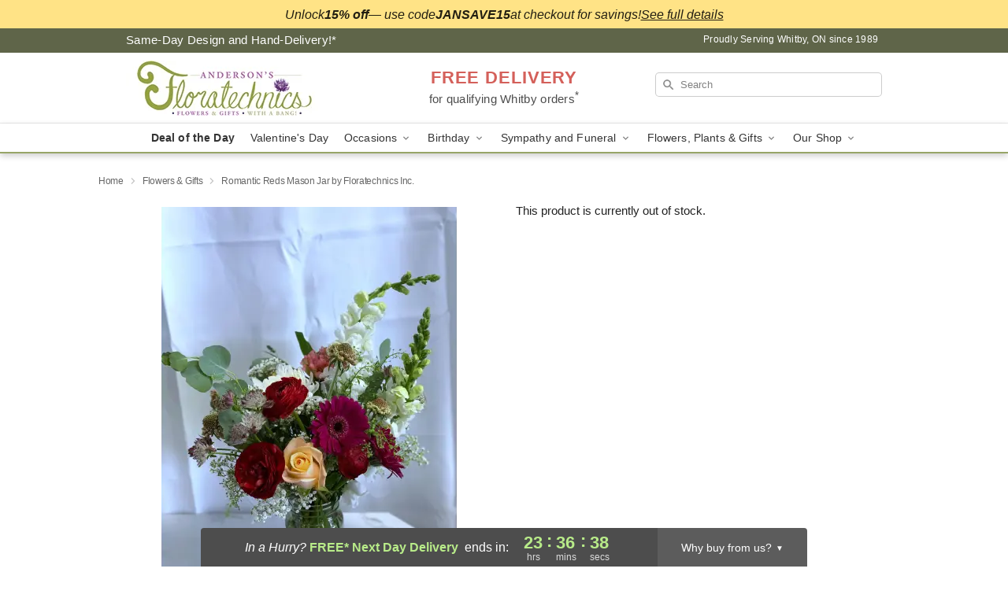

--- FILE ---
content_type: text/html; charset=UTF-8
request_url: https://www.andersonflowers.net/storefronts/datesClosed?fcplus=0
body_size: 677
content:
{"no_delivery_dates":["2026-01-01","2026-01-02","2026-01-03","2026-01-04","2026-01-05","2026-01-06","2026-01-12","2026-01-15","2026-01-19","2026-01-26","2026-02-02","2026-02-09","2026-02-16","2026-02-23","2026-03-02","2026-03-09","2026-03-16","2026-03-23","2026-03-30","2026-04-06","2026-04-13","2026-04-20","2026-04-27"],"no_pickup_dates":["2026-01-01","2026-01-02","2026-01-03","2026-01-04","2026-01-05","2026-01-06","2026-01-10","2026-01-11","2026-01-12","2026-01-15","2026-01-17","2026-01-18","2026-01-19","2026-01-24","2026-01-25","2026-01-26","2026-01-31","2026-02-01","2026-02-02","2026-02-07","2026-02-08","2026-02-09","2026-02-15","2026-02-16","2026-02-21","2026-02-22","2026-02-23","2026-02-28","2026-03-01","2026-03-02","2026-03-07","2026-03-08","2026-03-09","2026-03-14","2026-03-15","2026-03-16","2026-03-21","2026-03-22","2026-03-23","2026-03-28","2026-03-29","2026-03-30","2026-04-04","2026-04-05","2026-04-06","2026-04-11","2026-04-12","2026-04-13","2026-04-18","2026-04-19","2026-04-20","2026-04-25","2026-04-26","2026-04-27","2026-05-10"],"delivery_cutoff_difference":{"y":0,"m":0,"d":0,"h":0,"i":23,"s":18,"f":0.992606,"weekday":0,"weekday_behavior":0,"first_last_day_of":0,"invert":0,"days":0,"special_type":0,"special_amount":0,"have_weekday_relative":0,"have_special_relative":0},"pickup_cutoff_difference":{"y":0,"m":0,"d":0,"h":0,"i":23,"s":18,"f":0.992606,"weekday":0,"weekday_behavior":0,"first_last_day_of":0,"invert":0,"days":0,"special_type":0,"special_amount":0,"have_weekday_relative":0,"have_special_relative":0},"pickup_cutoff":"2:00 PM EDT","delivery_cutoff":"2:00 PM EDT","delivery_today":false,"pickup_today":false,"pickup_disabled":false,"delivery_disabled":false,"delivery_cutoff_diff_next":{"y":0,"m":0,"d":0,"h":23,"i":36,"s":40,"f":0.994068,"weekday":0,"weekday_behavior":0,"first_last_day_of":0,"invert":1,"days":0,"special_type":0,"special_amount":0,"have_weekday_relative":0,"have_special_relative":0},"delivery_next_100hr":true}